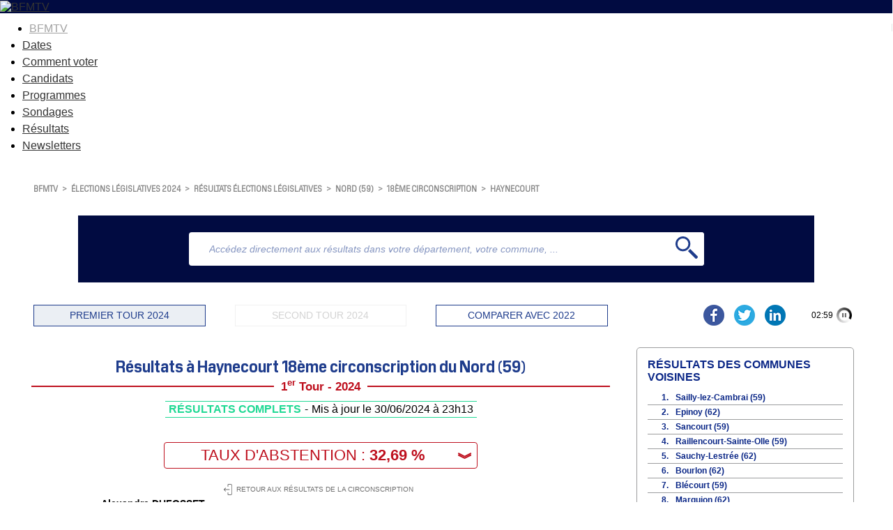

--- FILE ---
content_type: text/css
request_url: https://elections.bfmtv.com/resultats-legislatives/css/bloc-toutes-circonscriptions.css
body_size: 221
content:
@CHARSET "utf-8";
#bloc_toutes_circonscriptions{margin-bottom: 15px;}
#bloc_toutes_circonscriptions_principal{color:#0b2787;padding:15px;border:1px solid #9C9D9E;border-radius: 5px;}
#bloc_toutes_circonscriptions .sora_titre_bloc{font-weight:700;font-size:1.1em;text-align:center;margin-bottom:10px;}
#bloc_toutes_circonscriptions .sora_titreBlocDepartement p.sora_sousTitreBloc{font-size:.8em;}
#bloc_toutes_circonscriptions .sora_divCirconscriptionBloc:not(:first-of-type) {border-top:1px solid #9C9D9E;}
#sora_liste_circonscriptions_bloc div{font-size:0.8em;padding:4px;font-weight:600;}
#bloc_toutes_circonscriptions .sora_lien_bloc_circonscription{color:#0b2787;text-decoration:none;margin-left:10px;}
#bloc_toutes_circonscriptions .sora_spanCompteurBloc{display:inline-block;width:26px;text-align:right;}
#sora_div_voirAllCirconscriptions{color:#333;font-weight:600;}
.sora_CirconscriptionSupp{display:none;}

--- FILE ---
content_type: application/javascript
request_url: https://elections.bfmtv.com/resultats-legislatives/js/bloc-boutons.js
body_size: 1398
content:
var sora_compte=null;
var sora_refresh_timer=null;

function sora_load_bloc_boutons(){
	//console.log('sora_load_bloc_boutons()');
	$('#tour_1').click(function (){
		var url  = window.location.href;   
		if(sora_tour_election == 1){
			url = sora_removeURLParameter(url,"p");
			window.history.replaceState({url:""+""},"",url);
		}
		else{
			var params=sora_getParametres();
			url = sora_removeURLParameter(url,"p");
			params = sora_removeURLParameter(params, "p");
			url += ((params&&params!='')?'&':'?')+"p=tour1";
			window.history.replaceState({url:""+""},"",url);
		}
		sora_tour_courant = 1;
		$SORA_GLOBAL.trigger('onTour1');
	});
	$('#tour_2').click(function (){
		var url  = window.location.href;
		if(sora_tour_election == 2){
			url = sora_removeURLParameter(url,"p");
			window.history.replaceState({url:""+""},"",url);
		}
		else{
			var params=sora_getParametres();
			url = sora_removeURLParameter(url,"p");
			params = sora_removeURLParameter(params, "p");
			url += ((params&&params!='')?'&':'?')+"p=tour2";
			window.history.replaceState({url:""+""},"",url);
		}
		sora_tour_courant = 2;
		$SORA_GLOBAL.trigger('onTour2');
	});
	$('#compare_tour').click(function (){
		var params=sora_getParametres();
		var url  = window.location.href;
		url = sora_removeURLParameter(url, "p");
		params = sora_removeURLParameter(params, "p");
		url += ((params&&params!='')?'&':'?')+"p=compare"+(sora_tour_election!=sora_tour_courant?sora_tour_courant:"");
		window.history.replaceState({url:""+""},"",url);
		$SORA_GLOBAL.trigger('onCompare');
	});
	
	if(sora_compteur && sora_compteur!=null && sora_compteur!=""){
		try{
			sora_compte = parseInt(sora_compteur,10);
			if(isNaN(sora_compte)) return;
			else if(sora_compte<180) sora_compte=180;
		}
		catch(sora_exception){sora_compte=180;}	
		$('#bloc_boutons').append(sora_compteARebours());
		sora_refresh_timer=setInterval('sora_decompte()',1000);
		$("#sora_div_timer").click(sora_playPause);	
	}

	$('body').on('onChangeCol',sora_resize_bloc_boutons);
	sora_resize_bloc_boutons();
	sora_on_query_param();
}

function sora_compteARebours(){
	return '<div id="sora_compteARebours"><span id="sora_spanRebours">'+sora_getChaineCompteurRebours()+'</span><div id="sora_div_timer" class="sora_timer_play"><img id="sora_timer" src="'+SORA_RACINE_HREF+'/images/timer.gif"/ alt=""></div> </div><div class="clearCandidat"></div>';
}

function sora_decompte(){
	if(sora_compte<=0){
		sora_compte=0;
		try{clearInterval(sora_refresh_timer);}
		finally{sora_refresh_timer=null;}
		location.reload(true); 
	}
	else{
		document.getElementById("sora_spanRebours").innerHTML=sora_getChaineCompteurRebours();
		sora_compte--;
	}
}
function sora_getChaineCompteurRebours(){
	var minute = Math.floor(sora_compte / 60);
	var seconde = sora_compte - minute * 60;
	return (minute<10?"0":"")+minute+":"+(seconde<10?"0":"") + seconde;
}

function sora_playPause(){
	
	if($("#sora_div_timer").hasClass("sora_timer_pause")){
		$("#sora_div_timer").removeClass("sora_timer_pause");
		$("#sora_div_timer").addClass("sora_timer_play");
		$("#sora_timer").attr("src",SORA_RACINE_HREF+"/images/timer.gif");
		sora_refresh_timer=setInterval('sora_decompte()',1000);
	}
	else{
		$("#sora_div_timer").removeClass("sora_timer_play");
		$("#sora_div_timer").addClass("sora_timer_pause");
		$("#sora_timer").attr("src",SORA_RACINE_HREF+"/images/play.svg");
		clearInterval(sora_refresh_timer);
		sora_refresh_timer = 0;
	}
}
function sora_on_compare_tour1(){
	sora_tour_courant = 1;
	$('#compare_tour').trigger('click');
}
function sora_on_compare_tour2(){
	sora_tour_courant = 2;
	$('#compare_tour').trigger('click');
}
function sora_removeURLParameter(url, parameter) {
    var urlparts= url.split('?');   
    if (urlparts.length>=2) {
        var prefix= encodeURIComponent(parameter)+'=';
        var pars= urlparts[1].split(/[&;]/g);
        for (var i= pars.length; i-- > 0;) {    
            if (pars[i].lastIndexOf(prefix, 0) !== -1) {  
                pars.splice(i, 1);
            }
        }
        url= urlparts[0] + (pars.length > 0 ? '?' + pars.join('&') : "");
        return url;
    } else {
        return url;
    }
}
function sora_on_query_param(){
	var p=$.urlParam('p');
	if(p && p!=null && p!=''){
		//console.log('==> sora_on_query_param() p='+p+' / T2 disabled ? ['+$('#tour_2').prop('disabled')+' / '+$('#tour_2').attr('disabled')+']');
		if (p=='tour1') $('#tour_1').trigger('click');
		else if (p=='tour2'){
			if($('#tour_2').attr('disabled')=='disabled')
				$('#tour_1').trigger('click');
			else
				$('#tour_2').trigger('click');
		}
		else if (p=='compare') $('#compare_tour').trigger('click');
		else if (p=='compare1') sora_on_compare_tour1();
		else if (p=='compare2') sora_on_compare_tour2();
	}
}
function sora_resize_bloc_boutons(){
	var nbCol=sora_getNbCols();
	if(nbCol>1){
		$("#tour_1").text("PREMIER TOUR "+sora_annee_courante);
		$("#tour_2").text("SECOND TOUR "+sora_annee_courante);
		$("#compare_tour").text("COMPARER AVEC "+sora_annee_ancienne);
	}
	else{
		$("#tour_1").html("1<sup>er</sup> TOUR &nbsp; "+sora_annee_courante+'&nbsp;');
		$("#tour_2").html("2<sup>nd</sup> TOUR &nbsp;"+sora_annee_courante+'&nbsp;');
		$("#compare_tour").html("COMPARER "+sora_annee_ancienne);
	}
}